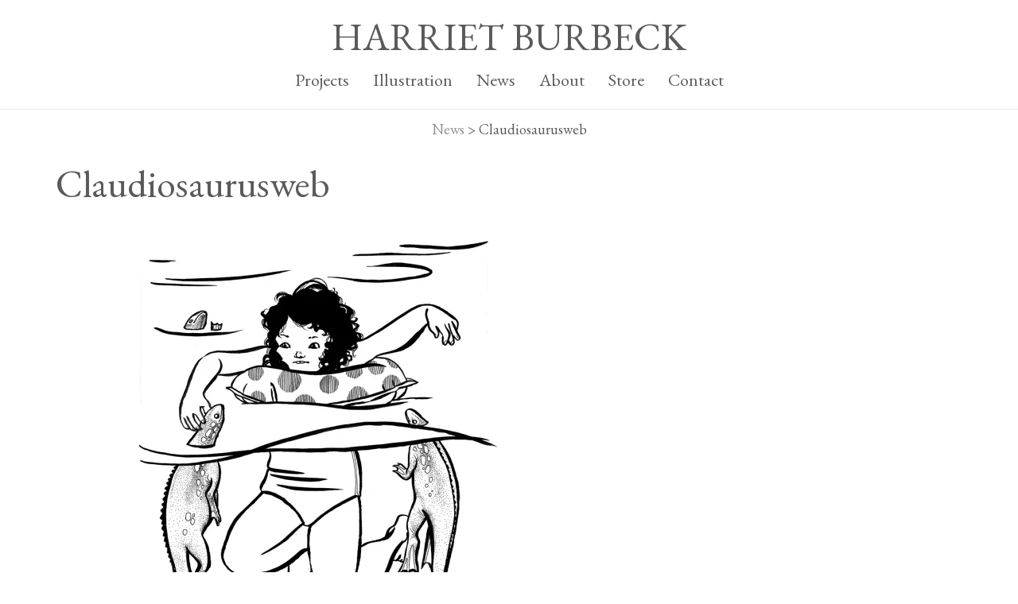

--- FILE ---
content_type: text/css
request_url: https://happyburbeck.com/wp-content/themes/artsock/style.css
body_size: 1997
content:
@charset "utf-8";
/* CSS Document */

/*
Theme Name: Art for Art's Sock
Theme URI: http://cypresscreative.com
Description: Bootstrap based wordpress theme;
Author: Daniel Murphy
Author URI: http://cypresscreative.com
Version: 1.0

License: Creative Commons Attribution-NonCommercial-ShareAlike
License URI: http://creativecommons.org/licenses/by-nc-sa/3.0/
*/

/*----------------------------------------------------------*/
/*-----------------[BOOSTRAP MEDIA STYLES]------------------*/
/*----------------------------------------------------------*/
/* .col-lg - large desktops */
@media (min-width: 1200px){

}

/* .col-md - small desktops */
@media (max-width: 1199px){

}
/* .col-sm - tablets */
@media (max-width: 991px){
	
}

/* col-xs - phones*/
@media (max-width: 767px){
	body .alignleft{float: none; margin:0;}
	body .alignright{float: none; margin:0;}
	body h2{font-size: 26px;}
}



/*------------------------------------------------*/
/*-----------------[MAIN LAYOUT]------------------*/
/*------------------------------------------------*/
body #wpadminbar{top:auto; bottom:0px;}
.container.home{margin-top:14px;}
.post{margin-bottom:12px;}
.post-list{}
/*------------------------------------------------*/
/*-----------------[NAVBAR]-----------------------*/
/*------------------------------------------------*/
.navbar{margin-bottom: 0px; min-height: inherit;}
.navbar .navbar-nav {
    display: inline-block;
    float: none;
}

.navbar .navbar-collapse {
    text-align: center;
}

.navbar-nav > li > a{font-size: 22px; color: #5a5a5a; padding:8px 15px;}
#footer{margin-top:50px;}
#footer .navbar-nav{display: block; text-align: center;}
#footer .navbar-nav li {display: inline-block; float:none;}
#footer .navbar-nav > li > a{font-size: 14px; color: #5a5a5a; padding:8px 15px;}

.nav > li > a:focus, .nav > li > a:hover{}

hr{border: 0px; height: 1px; background: #eeeeee; margin:12px 0; clear: both;}

.well {
    min-height: 20px;
    padding: 19px;
    margin-bottom: 20px;
    background-color: #eeeeee;
    border: 0;
    border-radius: 0;
    box-shadow: none;
}
.well h3{margin-top:0px;}

.clearboth{clear:both; height: 1px;}

/* mobile */
.navbar-toggle{font-size: 19px;
margin: 0px auto;
padding: 0px;
float: none;
text-align: center;}

#main-nav .container{text-align: center;}

.jumbotron img{max-width: 100%; height: auto;}

/*------------------------------------------------*/
/*-----------------[HOMEPAGE]---------------------*/
/*------------------------------------------------*/





/*------------------------------------------------*/
/*-----------------[INSIDE PAGES]---------------------*/
/*------------------------------------------------*/


/*------------------------------------------------*/
/*-----------------[GALLERY PAGES]---------------------*/
/*------------------------------------------------*/




/*------------------------------------------------*/
/*-----------------[Carousel]---------------------*/
/*------------------------------------------------*/



/*------------------------------------------------*/
/*-----------------[FONTS - TEXT]-----------------*/
/*-- font weights: 100, 300, 400, 700;
--------------------------------------------------*/
body{font-family: 'EB Garamond', serif; color: #5a5a5a;}
h1, h2, h3, h4, h5, h6{}
h1{ font-size:48px; }
h2{font-size:38px;}
h3{}
h4{}
h5{}
h6{}
p{ font-size: 18px;}
a{color: #938E91; text-decoration: none;}
a:hover, a:active, a:focus{color: #5a5a5a; text-decoration: underline;}
.post a{text-decoration: underline;}
.post a:hover{text-decoration: none;}
#site-title a{color: #5a5a5a;}
#site-title a:hover{color: #938E91; text-decoration: none;}

.container.home a{color: #5a5a5a; text-decoration: none; display: block; padding: 5px;}
.container.home a:hover{background: #eeeeee;}
.container.home h3{font-size:32px;}

.post-list .post a{color: #5a5a5a; text-decoration: none; display: block; overflow: none;}
.post-list .post a:hover{background: #eeeeee;}

.post-list a{ display: block; overflow: none; padding: 15px 0;}
.post-list a:hover{background: #eeeeee;}

.post-list p{font-size: 22px;}
.post-list h2{margin-top:0px;}

#site-title{text-align: center;}
#site-title.home h1{font-size:72px; line-height: 72px; margin: 10px 0;}
.readmore{background: #353535;
color: #fff;
padding: 2px 11px;
font-size: 16px;}
/*------------------------------------------------*/
/*-----------------[FORMS]------------------------*/
/*------------------------------------------------*/




/*------------------------------------------------*/
/*-----------------[IMAGES]-----------------------*/
/*------------------------------------------------*/
.carousel .item img{}
body .container .row img{max-width: 100%; height: auto;}
.alignleft{float: left; margin: 0 1em .5em 0;}
.alignright{float:right; margin: 0 0 .5em 1em;}

/*------------------------------------------------*/
/*-----------------[GALLERY PAGES]---------------------*/
/*------------------------------------------------*/
.gallery-title{margin-top:0px;}

.gallery-info{ margin-top:28px;}
.gallery-info .gallery{display: none;}
.gallery-info h1{font-size: 22px; margin-top:30px; font-weight: 300; }
.gallery-info hr{margin-bottom:20px;}
#gallery{margin:0 0 0px 0; padding-top:0px;}
#gallery .tn{border:0px; margin-bottom:20px;}
#gallery .tn img, .gallery-icon img{max-width: 100%; width:auto !important; height:126px;}
#gallery .gallery-nav{ text-align: center; font-size: 20px; margin-bottom:6px;}
#gallery .gallery-nav a{display:inline-block; color:#6d6d6d; font-size:16px; padding: 3px 7px; text-decoration: none;}
#gallery .gallery-nav a:hover{color:#c4c4c4; text-decoration: none;}
#gallery .gallery-nav a:active, .gallery .gallery-nav a:focus{text-decoration: none;}
#gallery .gallery-nav a.slide-prev{position: absolute; left:-25px; top:36px; font-size: 26px; outline: 0;}
#gallery .gallery-nav a.slide-next{position: absolute; right:-25px; top:36px; font-size: 26px; outline: 0;}
.close-text{font-family: arial; font-weight: bold; padding-left:3px;}
#gallery #slide{text-align: center; position: relative;}
#gallery #slide img{max-width: 100%; max-height: 100%; width: auto !important; height: auto !important;}
#gallery .slide-description{padding:6px 0; text-align: right; font-size: 13px; margin:auto; font-weight:300;}
#gallery .slide-image{cursor: pointer; margin-top: 26px;}
#gallery figure.gallery-item{float:left; margin-bottom:24px; width:auto; position:relative; 
	padding-right:12px; padding-left:12px;}

#thumbnails.row{margin:0px;}

.article-intro:nth-child(3n+1) {clear: left;}

body .cat-thumb img{width: 100%; height: auto;}


/* gallery revisions */

#gallery #slide{
	text-align: center;
    position: fixed;
    top: 0;
    right: 0;
    left: 0;
    bottom: 0;
    z-index: 99;
    background: white;
}
#gallery .gallery-nav a.slide-close{
	position: fixed; 
	top: 0px; 
	width: 100px; 
	left: 50%;
	margin-left: -50px;
}
#gallery .gallery-nav a.slide-next{
	right: -6px;
}
#gallery .gallery-nav a.slide-prev{
	left: -6px;
}

#gallery .slide-description{
	background: white;
	font-size: 17px;
	font-weight: 400;
	position: fixed;
	bottom: 0;
	right: 0;
	left: 0;
	text-align: center;
	padding: 0 0 3px 0;
}

#gallery .slide-image{cursor: pointer; margin: 26px 16px 0 16px;}


/*mobile view: hide elements during slide view;
  decrease margins for thumbnails*/
@media (max-width: 767px){
	body.slide-view#inside{margin:0; padding:0; padding-top:0px;}
	body.slide-view nav#main-nav{display:none;}
	body.slide-view .gallery-info{display: none;}
	body.slide-view #footer{display: none;}
	body.slide-view #thumbnails{display: none;}
	body.slide-view #gallery{margin:0px; padding:0px;}
	body.slide-view #gallery .gallery-nav{margin:8px 0 6px 8px;}
	body #gallery figure.gallery-item{padding:0 5px;}
	body #gallery {text-align: center;}
	body #gallery figure.gallery-item{float:none; display: inline-block;}
}


@media (max-width: 530px){
	body .container.home h3{
		font-size: 24px;
		margin-top: 8px;
	}
	#site-title.home h1{
		font-size: 32px;
		line-height: 60px;

	}
}

@media (max-width: 400px){
	body .container.home h3{
		font-size: 16px;
		margin-top: 8px;
	}
	#site-title.home h1{
		font-size: 28px;
		line-height: 60px;

	}
}

#wpstats{
	display: none;
}

.wp-block-buttons>.wp-block-button {
    border: 1px solid grey;
    border-radius: 3pt;
}

.wp-block-buttons>.wp-block-button:hover{
    background-color: #f0f0f0;
}

.wp-block-buttons>.wp-block-button a{
    text-decoration: none;
}

--- FILE ---
content_type: text/javascript
request_url: https://happyburbeck.com/wp-content/themes/artsock/js/gallery_dm.js
body_size: 855
content:
/**
 * custom jquery gallery
 * compatible with native wordpress galleries
 * Author: Daniel Murphy
*/

/**
 * start jquery block
*/
jQuery().ready(function($) {



$("#thumbnails .gallery-item").click(function(event){
	event.preventDefault();
	
	var href = $(this).find('a').attr('href');
	var alt = $(this).find('img').attr('alt');
	$('.current-slide').removeClass('current-slide');
	$(this).addClass('current-slide');
	//alert(alt);
	//loadSlide($(this).attr('href'), $(this).attr('alt'));
	loadSlide(href, alt);

});

$(".slide-close").click(function(event){
	event.preventDefault();
	closeSlide();
});

$(".slide-image").click(function(event){
	event.preventDefault();
	//nextSlide();
	closeSlide();
});

$(".slide-next").click(function(event){
	event.preventDefault();
	nextSlide();
});


$(".slide-prev").click(function(event){
	event.preventDefault();
	prevSlide();
});


function loadSlide(href, alt){
	//$('.slide-image').html("<img src='" + href + "'>");
	var img = new Image();

	$(img).load(function(){
		//everything inside will trigger after img loads
	  $('.slide-image').html($(this));
	  $('.slide-description').html(alt);
	  //set width of caption to width of parent image -ed. description is now center aligned
	//   $('.slide-description').css("width", $('.slide-image img').width());
	  resizeSlide();

	  //set prev / next arrow height
	  var arrowHeight = $('.slide-image img').height()+"px";
	  $('.slide-next').css("line-height", arrowHeight);
	  $('.slide-prev').css("line-height", arrowHeight);

	}).attr({

	  src: href

	}).error(function(){
	  //do something if image cannot load
	});

	$('#slide').removeClass('hide');
	$('#thumbnails').addClass('hide');
	$('body').addClass('slide-view');
	$('#site-title').hide();
	$('#main-nav').hide();
	$('.hr-head').hide();

	//if this is in phone view, move window location to #inside
	if ($(window).width() < 768){
		location.href = "#inside";
	}
	
	

}


function closeSlide(){
	$('#thumbnails').removeClass('hide');
	$('#slide').addClass('hide');
	$('body').removeClass('slide-view');
	$('#site-title').show();
	$('#main-nav').show();
	$('.hr-head').show();
	//if this is in phone view, move window location to #inside
	if ($(window).width() < 768){
		location.href = "#gallery";
	}
	
}

function nextSlide(){
	if ($('.current-slide').next()[0]){
		$('.current-slide').removeClass('current-slide').next().addClass('current-slide');
		var href = $('.current-slide').find('a').attr('href');
		var alt = $('.current-slide').find('img').attr('alt');
		loadSlide(href, alt);
	}
	else{
		$('.current-slide').removeClass('current-slide');
		$( "#thumbnails .gallery-item:first-child" ).addClass('current-slide');
		var href = $('.current-slide').find('a').attr('href');
		var alt = $('.current-slide').find('img').attr('alt');
		loadSlide(href, alt);
	}
	
}

function prevSlide(){
	if ($('.current-slide').prev()[0]){
		$('.current-slide').removeClass('current-slide').prev().addClass('current-slide');
		var href = $('.current-slide').find('a').attr('href');
		var alt = $('.current-slide').find('img').attr('alt');
		loadSlide(href, alt);
	}
	else{
		$('.current-slide').removeClass('current-slide');
		$( "#thumbnails .gallery-item:last-child" ).addClass('current-slide');
		var href = $('.current-slide').find('a').attr('href');
		var alt = $('.current-slide').find('img').attr('alt');
		loadSlide(href, alt);
	}
	
}

//resize slide incase it's larger than current window
function resizeSlide(){
	// $(".slide-image img").removeAttr('width').removeAttr('height');
	// if ( ($(window).height() - 36) < $(".slide-image img").height() ){
		var bottomOffset = 36;
		if ($(".slide-description").html() != ""){
			bottomOffset = bottomOffset + 17;
		}
		$(".slide-image img").css( "max-height", ($(window).height() - bottomOffset) );
		console.log("setting max height");
		//set prev / next arrow height
	  var arrowHeight = $('.slide-image img').height()+"px";
	  $('.slide-next').css("line-height", arrowHeight);
	  $('.slide-prev').css("line-height", arrowHeight);
		
	// }
	// else{
	// 	console.log("not setting max height");
	// 	$(".slide-image img").css( "max-height", '100%' );
	// }
}

$( window ).resize(function() {
  resizeSlide();
});

/**
 * end jquery block
*/
});


--- FILE ---
content_type: text/javascript
request_url: https://happyburbeck.com/wp-content/themes/artsock/js/main.js
body_size: 217
content:
/**
 * main javascript document for HappyBurbeck.com
 * Author: Daniel Murphy
*/

/**
 * start jquery block
*/
jQuery().ready(function($) {


/**
 * make homepage slideshow height 80% of viewable area
*/


function homeCarouselResize(){
	var browserHeight = $( window ).height();
	var browserWidth = $( window ).width();
	var carouselHeight = browserHeight * .8;
	var carouselWidth = browserWidth;

	//taller than wide
	if ((carouselWidth/carouselHeight) < 1.77){
		$("#homepage #myCarousel").css("height", carouselHeight);
		$("#homepage #myCarousel .item").css("height", carouselHeight);
		$("#homepage #myCarousel .item img").css("height", carouselHeight);
		$("#homepage #myCarousel .item img").css("min-height", "100%");
		$("#homepage #myCarousel .item img").css("width", "auto");
		$("#homepage #myCarousel .item img").css("max-width", "none");
	}
	//wider than tall
	else{
		$("#homepage #myCarousel").css("height", carouselHeight);
		$("#homepage #myCarousel .item").css("height", carouselHeight);
		$("#homepage #myCarousel .item img").css("height", "auto");
		$("#homepage #myCarousel .item img").css("min-height", "100%");
		$("#homepage #myCarousel .item img").css("width", "100%");
		$("#homepage #myCarousel .item img").css("min-width", "100%");


	}
}

homeCarouselResize();



$( window ).resize(function() {
  homeCarouselResize();
});




//move wordpress galleries outside of the_content() block
$('.gallery').insertAfter($('#thumbnails .insert'));




/**
 * end jquery block
*/
});
